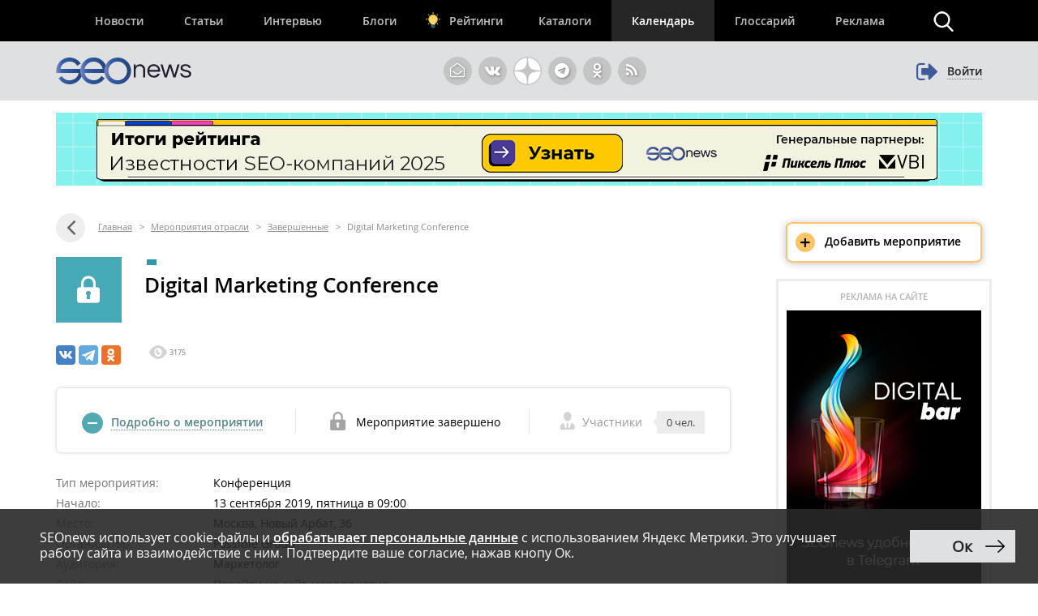

--- FILE ---
content_type: text/html; charset=utf-8
request_url: https://www.google.com/recaptcha/api2/anchor?ar=1&k=6LefpqggAAAAAFhlRSremqZObPaX9g_Nc59X4V80&co=aHR0cHM6Ly93d3cuc2VvbmV3cy5ydTo0NDM.&hl=en&v=N67nZn4AqZkNcbeMu4prBgzg&size=invisible&anchor-ms=20000&execute-ms=30000&cb=272askdtwteh
body_size: 49723
content:
<!DOCTYPE HTML><html dir="ltr" lang="en"><head><meta http-equiv="Content-Type" content="text/html; charset=UTF-8">
<meta http-equiv="X-UA-Compatible" content="IE=edge">
<title>reCAPTCHA</title>
<style type="text/css">
/* cyrillic-ext */
@font-face {
  font-family: 'Roboto';
  font-style: normal;
  font-weight: 400;
  font-stretch: 100%;
  src: url(//fonts.gstatic.com/s/roboto/v48/KFO7CnqEu92Fr1ME7kSn66aGLdTylUAMa3GUBHMdazTgWw.woff2) format('woff2');
  unicode-range: U+0460-052F, U+1C80-1C8A, U+20B4, U+2DE0-2DFF, U+A640-A69F, U+FE2E-FE2F;
}
/* cyrillic */
@font-face {
  font-family: 'Roboto';
  font-style: normal;
  font-weight: 400;
  font-stretch: 100%;
  src: url(//fonts.gstatic.com/s/roboto/v48/KFO7CnqEu92Fr1ME7kSn66aGLdTylUAMa3iUBHMdazTgWw.woff2) format('woff2');
  unicode-range: U+0301, U+0400-045F, U+0490-0491, U+04B0-04B1, U+2116;
}
/* greek-ext */
@font-face {
  font-family: 'Roboto';
  font-style: normal;
  font-weight: 400;
  font-stretch: 100%;
  src: url(//fonts.gstatic.com/s/roboto/v48/KFO7CnqEu92Fr1ME7kSn66aGLdTylUAMa3CUBHMdazTgWw.woff2) format('woff2');
  unicode-range: U+1F00-1FFF;
}
/* greek */
@font-face {
  font-family: 'Roboto';
  font-style: normal;
  font-weight: 400;
  font-stretch: 100%;
  src: url(//fonts.gstatic.com/s/roboto/v48/KFO7CnqEu92Fr1ME7kSn66aGLdTylUAMa3-UBHMdazTgWw.woff2) format('woff2');
  unicode-range: U+0370-0377, U+037A-037F, U+0384-038A, U+038C, U+038E-03A1, U+03A3-03FF;
}
/* math */
@font-face {
  font-family: 'Roboto';
  font-style: normal;
  font-weight: 400;
  font-stretch: 100%;
  src: url(//fonts.gstatic.com/s/roboto/v48/KFO7CnqEu92Fr1ME7kSn66aGLdTylUAMawCUBHMdazTgWw.woff2) format('woff2');
  unicode-range: U+0302-0303, U+0305, U+0307-0308, U+0310, U+0312, U+0315, U+031A, U+0326-0327, U+032C, U+032F-0330, U+0332-0333, U+0338, U+033A, U+0346, U+034D, U+0391-03A1, U+03A3-03A9, U+03B1-03C9, U+03D1, U+03D5-03D6, U+03F0-03F1, U+03F4-03F5, U+2016-2017, U+2034-2038, U+203C, U+2040, U+2043, U+2047, U+2050, U+2057, U+205F, U+2070-2071, U+2074-208E, U+2090-209C, U+20D0-20DC, U+20E1, U+20E5-20EF, U+2100-2112, U+2114-2115, U+2117-2121, U+2123-214F, U+2190, U+2192, U+2194-21AE, U+21B0-21E5, U+21F1-21F2, U+21F4-2211, U+2213-2214, U+2216-22FF, U+2308-230B, U+2310, U+2319, U+231C-2321, U+2336-237A, U+237C, U+2395, U+239B-23B7, U+23D0, U+23DC-23E1, U+2474-2475, U+25AF, U+25B3, U+25B7, U+25BD, U+25C1, U+25CA, U+25CC, U+25FB, U+266D-266F, U+27C0-27FF, U+2900-2AFF, U+2B0E-2B11, U+2B30-2B4C, U+2BFE, U+3030, U+FF5B, U+FF5D, U+1D400-1D7FF, U+1EE00-1EEFF;
}
/* symbols */
@font-face {
  font-family: 'Roboto';
  font-style: normal;
  font-weight: 400;
  font-stretch: 100%;
  src: url(//fonts.gstatic.com/s/roboto/v48/KFO7CnqEu92Fr1ME7kSn66aGLdTylUAMaxKUBHMdazTgWw.woff2) format('woff2');
  unicode-range: U+0001-000C, U+000E-001F, U+007F-009F, U+20DD-20E0, U+20E2-20E4, U+2150-218F, U+2190, U+2192, U+2194-2199, U+21AF, U+21E6-21F0, U+21F3, U+2218-2219, U+2299, U+22C4-22C6, U+2300-243F, U+2440-244A, U+2460-24FF, U+25A0-27BF, U+2800-28FF, U+2921-2922, U+2981, U+29BF, U+29EB, U+2B00-2BFF, U+4DC0-4DFF, U+FFF9-FFFB, U+10140-1018E, U+10190-1019C, U+101A0, U+101D0-101FD, U+102E0-102FB, U+10E60-10E7E, U+1D2C0-1D2D3, U+1D2E0-1D37F, U+1F000-1F0FF, U+1F100-1F1AD, U+1F1E6-1F1FF, U+1F30D-1F30F, U+1F315, U+1F31C, U+1F31E, U+1F320-1F32C, U+1F336, U+1F378, U+1F37D, U+1F382, U+1F393-1F39F, U+1F3A7-1F3A8, U+1F3AC-1F3AF, U+1F3C2, U+1F3C4-1F3C6, U+1F3CA-1F3CE, U+1F3D4-1F3E0, U+1F3ED, U+1F3F1-1F3F3, U+1F3F5-1F3F7, U+1F408, U+1F415, U+1F41F, U+1F426, U+1F43F, U+1F441-1F442, U+1F444, U+1F446-1F449, U+1F44C-1F44E, U+1F453, U+1F46A, U+1F47D, U+1F4A3, U+1F4B0, U+1F4B3, U+1F4B9, U+1F4BB, U+1F4BF, U+1F4C8-1F4CB, U+1F4D6, U+1F4DA, U+1F4DF, U+1F4E3-1F4E6, U+1F4EA-1F4ED, U+1F4F7, U+1F4F9-1F4FB, U+1F4FD-1F4FE, U+1F503, U+1F507-1F50B, U+1F50D, U+1F512-1F513, U+1F53E-1F54A, U+1F54F-1F5FA, U+1F610, U+1F650-1F67F, U+1F687, U+1F68D, U+1F691, U+1F694, U+1F698, U+1F6AD, U+1F6B2, U+1F6B9-1F6BA, U+1F6BC, U+1F6C6-1F6CF, U+1F6D3-1F6D7, U+1F6E0-1F6EA, U+1F6F0-1F6F3, U+1F6F7-1F6FC, U+1F700-1F7FF, U+1F800-1F80B, U+1F810-1F847, U+1F850-1F859, U+1F860-1F887, U+1F890-1F8AD, U+1F8B0-1F8BB, U+1F8C0-1F8C1, U+1F900-1F90B, U+1F93B, U+1F946, U+1F984, U+1F996, U+1F9E9, U+1FA00-1FA6F, U+1FA70-1FA7C, U+1FA80-1FA89, U+1FA8F-1FAC6, U+1FACE-1FADC, U+1FADF-1FAE9, U+1FAF0-1FAF8, U+1FB00-1FBFF;
}
/* vietnamese */
@font-face {
  font-family: 'Roboto';
  font-style: normal;
  font-weight: 400;
  font-stretch: 100%;
  src: url(//fonts.gstatic.com/s/roboto/v48/KFO7CnqEu92Fr1ME7kSn66aGLdTylUAMa3OUBHMdazTgWw.woff2) format('woff2');
  unicode-range: U+0102-0103, U+0110-0111, U+0128-0129, U+0168-0169, U+01A0-01A1, U+01AF-01B0, U+0300-0301, U+0303-0304, U+0308-0309, U+0323, U+0329, U+1EA0-1EF9, U+20AB;
}
/* latin-ext */
@font-face {
  font-family: 'Roboto';
  font-style: normal;
  font-weight: 400;
  font-stretch: 100%;
  src: url(//fonts.gstatic.com/s/roboto/v48/KFO7CnqEu92Fr1ME7kSn66aGLdTylUAMa3KUBHMdazTgWw.woff2) format('woff2');
  unicode-range: U+0100-02BA, U+02BD-02C5, U+02C7-02CC, U+02CE-02D7, U+02DD-02FF, U+0304, U+0308, U+0329, U+1D00-1DBF, U+1E00-1E9F, U+1EF2-1EFF, U+2020, U+20A0-20AB, U+20AD-20C0, U+2113, U+2C60-2C7F, U+A720-A7FF;
}
/* latin */
@font-face {
  font-family: 'Roboto';
  font-style: normal;
  font-weight: 400;
  font-stretch: 100%;
  src: url(//fonts.gstatic.com/s/roboto/v48/KFO7CnqEu92Fr1ME7kSn66aGLdTylUAMa3yUBHMdazQ.woff2) format('woff2');
  unicode-range: U+0000-00FF, U+0131, U+0152-0153, U+02BB-02BC, U+02C6, U+02DA, U+02DC, U+0304, U+0308, U+0329, U+2000-206F, U+20AC, U+2122, U+2191, U+2193, U+2212, U+2215, U+FEFF, U+FFFD;
}
/* cyrillic-ext */
@font-face {
  font-family: 'Roboto';
  font-style: normal;
  font-weight: 500;
  font-stretch: 100%;
  src: url(//fonts.gstatic.com/s/roboto/v48/KFO7CnqEu92Fr1ME7kSn66aGLdTylUAMa3GUBHMdazTgWw.woff2) format('woff2');
  unicode-range: U+0460-052F, U+1C80-1C8A, U+20B4, U+2DE0-2DFF, U+A640-A69F, U+FE2E-FE2F;
}
/* cyrillic */
@font-face {
  font-family: 'Roboto';
  font-style: normal;
  font-weight: 500;
  font-stretch: 100%;
  src: url(//fonts.gstatic.com/s/roboto/v48/KFO7CnqEu92Fr1ME7kSn66aGLdTylUAMa3iUBHMdazTgWw.woff2) format('woff2');
  unicode-range: U+0301, U+0400-045F, U+0490-0491, U+04B0-04B1, U+2116;
}
/* greek-ext */
@font-face {
  font-family: 'Roboto';
  font-style: normal;
  font-weight: 500;
  font-stretch: 100%;
  src: url(//fonts.gstatic.com/s/roboto/v48/KFO7CnqEu92Fr1ME7kSn66aGLdTylUAMa3CUBHMdazTgWw.woff2) format('woff2');
  unicode-range: U+1F00-1FFF;
}
/* greek */
@font-face {
  font-family: 'Roboto';
  font-style: normal;
  font-weight: 500;
  font-stretch: 100%;
  src: url(//fonts.gstatic.com/s/roboto/v48/KFO7CnqEu92Fr1ME7kSn66aGLdTylUAMa3-UBHMdazTgWw.woff2) format('woff2');
  unicode-range: U+0370-0377, U+037A-037F, U+0384-038A, U+038C, U+038E-03A1, U+03A3-03FF;
}
/* math */
@font-face {
  font-family: 'Roboto';
  font-style: normal;
  font-weight: 500;
  font-stretch: 100%;
  src: url(//fonts.gstatic.com/s/roboto/v48/KFO7CnqEu92Fr1ME7kSn66aGLdTylUAMawCUBHMdazTgWw.woff2) format('woff2');
  unicode-range: U+0302-0303, U+0305, U+0307-0308, U+0310, U+0312, U+0315, U+031A, U+0326-0327, U+032C, U+032F-0330, U+0332-0333, U+0338, U+033A, U+0346, U+034D, U+0391-03A1, U+03A3-03A9, U+03B1-03C9, U+03D1, U+03D5-03D6, U+03F0-03F1, U+03F4-03F5, U+2016-2017, U+2034-2038, U+203C, U+2040, U+2043, U+2047, U+2050, U+2057, U+205F, U+2070-2071, U+2074-208E, U+2090-209C, U+20D0-20DC, U+20E1, U+20E5-20EF, U+2100-2112, U+2114-2115, U+2117-2121, U+2123-214F, U+2190, U+2192, U+2194-21AE, U+21B0-21E5, U+21F1-21F2, U+21F4-2211, U+2213-2214, U+2216-22FF, U+2308-230B, U+2310, U+2319, U+231C-2321, U+2336-237A, U+237C, U+2395, U+239B-23B7, U+23D0, U+23DC-23E1, U+2474-2475, U+25AF, U+25B3, U+25B7, U+25BD, U+25C1, U+25CA, U+25CC, U+25FB, U+266D-266F, U+27C0-27FF, U+2900-2AFF, U+2B0E-2B11, U+2B30-2B4C, U+2BFE, U+3030, U+FF5B, U+FF5D, U+1D400-1D7FF, U+1EE00-1EEFF;
}
/* symbols */
@font-face {
  font-family: 'Roboto';
  font-style: normal;
  font-weight: 500;
  font-stretch: 100%;
  src: url(//fonts.gstatic.com/s/roboto/v48/KFO7CnqEu92Fr1ME7kSn66aGLdTylUAMaxKUBHMdazTgWw.woff2) format('woff2');
  unicode-range: U+0001-000C, U+000E-001F, U+007F-009F, U+20DD-20E0, U+20E2-20E4, U+2150-218F, U+2190, U+2192, U+2194-2199, U+21AF, U+21E6-21F0, U+21F3, U+2218-2219, U+2299, U+22C4-22C6, U+2300-243F, U+2440-244A, U+2460-24FF, U+25A0-27BF, U+2800-28FF, U+2921-2922, U+2981, U+29BF, U+29EB, U+2B00-2BFF, U+4DC0-4DFF, U+FFF9-FFFB, U+10140-1018E, U+10190-1019C, U+101A0, U+101D0-101FD, U+102E0-102FB, U+10E60-10E7E, U+1D2C0-1D2D3, U+1D2E0-1D37F, U+1F000-1F0FF, U+1F100-1F1AD, U+1F1E6-1F1FF, U+1F30D-1F30F, U+1F315, U+1F31C, U+1F31E, U+1F320-1F32C, U+1F336, U+1F378, U+1F37D, U+1F382, U+1F393-1F39F, U+1F3A7-1F3A8, U+1F3AC-1F3AF, U+1F3C2, U+1F3C4-1F3C6, U+1F3CA-1F3CE, U+1F3D4-1F3E0, U+1F3ED, U+1F3F1-1F3F3, U+1F3F5-1F3F7, U+1F408, U+1F415, U+1F41F, U+1F426, U+1F43F, U+1F441-1F442, U+1F444, U+1F446-1F449, U+1F44C-1F44E, U+1F453, U+1F46A, U+1F47D, U+1F4A3, U+1F4B0, U+1F4B3, U+1F4B9, U+1F4BB, U+1F4BF, U+1F4C8-1F4CB, U+1F4D6, U+1F4DA, U+1F4DF, U+1F4E3-1F4E6, U+1F4EA-1F4ED, U+1F4F7, U+1F4F9-1F4FB, U+1F4FD-1F4FE, U+1F503, U+1F507-1F50B, U+1F50D, U+1F512-1F513, U+1F53E-1F54A, U+1F54F-1F5FA, U+1F610, U+1F650-1F67F, U+1F687, U+1F68D, U+1F691, U+1F694, U+1F698, U+1F6AD, U+1F6B2, U+1F6B9-1F6BA, U+1F6BC, U+1F6C6-1F6CF, U+1F6D3-1F6D7, U+1F6E0-1F6EA, U+1F6F0-1F6F3, U+1F6F7-1F6FC, U+1F700-1F7FF, U+1F800-1F80B, U+1F810-1F847, U+1F850-1F859, U+1F860-1F887, U+1F890-1F8AD, U+1F8B0-1F8BB, U+1F8C0-1F8C1, U+1F900-1F90B, U+1F93B, U+1F946, U+1F984, U+1F996, U+1F9E9, U+1FA00-1FA6F, U+1FA70-1FA7C, U+1FA80-1FA89, U+1FA8F-1FAC6, U+1FACE-1FADC, U+1FADF-1FAE9, U+1FAF0-1FAF8, U+1FB00-1FBFF;
}
/* vietnamese */
@font-face {
  font-family: 'Roboto';
  font-style: normal;
  font-weight: 500;
  font-stretch: 100%;
  src: url(//fonts.gstatic.com/s/roboto/v48/KFO7CnqEu92Fr1ME7kSn66aGLdTylUAMa3OUBHMdazTgWw.woff2) format('woff2');
  unicode-range: U+0102-0103, U+0110-0111, U+0128-0129, U+0168-0169, U+01A0-01A1, U+01AF-01B0, U+0300-0301, U+0303-0304, U+0308-0309, U+0323, U+0329, U+1EA0-1EF9, U+20AB;
}
/* latin-ext */
@font-face {
  font-family: 'Roboto';
  font-style: normal;
  font-weight: 500;
  font-stretch: 100%;
  src: url(//fonts.gstatic.com/s/roboto/v48/KFO7CnqEu92Fr1ME7kSn66aGLdTylUAMa3KUBHMdazTgWw.woff2) format('woff2');
  unicode-range: U+0100-02BA, U+02BD-02C5, U+02C7-02CC, U+02CE-02D7, U+02DD-02FF, U+0304, U+0308, U+0329, U+1D00-1DBF, U+1E00-1E9F, U+1EF2-1EFF, U+2020, U+20A0-20AB, U+20AD-20C0, U+2113, U+2C60-2C7F, U+A720-A7FF;
}
/* latin */
@font-face {
  font-family: 'Roboto';
  font-style: normal;
  font-weight: 500;
  font-stretch: 100%;
  src: url(//fonts.gstatic.com/s/roboto/v48/KFO7CnqEu92Fr1ME7kSn66aGLdTylUAMa3yUBHMdazQ.woff2) format('woff2');
  unicode-range: U+0000-00FF, U+0131, U+0152-0153, U+02BB-02BC, U+02C6, U+02DA, U+02DC, U+0304, U+0308, U+0329, U+2000-206F, U+20AC, U+2122, U+2191, U+2193, U+2212, U+2215, U+FEFF, U+FFFD;
}
/* cyrillic-ext */
@font-face {
  font-family: 'Roboto';
  font-style: normal;
  font-weight: 900;
  font-stretch: 100%;
  src: url(//fonts.gstatic.com/s/roboto/v48/KFO7CnqEu92Fr1ME7kSn66aGLdTylUAMa3GUBHMdazTgWw.woff2) format('woff2');
  unicode-range: U+0460-052F, U+1C80-1C8A, U+20B4, U+2DE0-2DFF, U+A640-A69F, U+FE2E-FE2F;
}
/* cyrillic */
@font-face {
  font-family: 'Roboto';
  font-style: normal;
  font-weight: 900;
  font-stretch: 100%;
  src: url(//fonts.gstatic.com/s/roboto/v48/KFO7CnqEu92Fr1ME7kSn66aGLdTylUAMa3iUBHMdazTgWw.woff2) format('woff2');
  unicode-range: U+0301, U+0400-045F, U+0490-0491, U+04B0-04B1, U+2116;
}
/* greek-ext */
@font-face {
  font-family: 'Roboto';
  font-style: normal;
  font-weight: 900;
  font-stretch: 100%;
  src: url(//fonts.gstatic.com/s/roboto/v48/KFO7CnqEu92Fr1ME7kSn66aGLdTylUAMa3CUBHMdazTgWw.woff2) format('woff2');
  unicode-range: U+1F00-1FFF;
}
/* greek */
@font-face {
  font-family: 'Roboto';
  font-style: normal;
  font-weight: 900;
  font-stretch: 100%;
  src: url(//fonts.gstatic.com/s/roboto/v48/KFO7CnqEu92Fr1ME7kSn66aGLdTylUAMa3-UBHMdazTgWw.woff2) format('woff2');
  unicode-range: U+0370-0377, U+037A-037F, U+0384-038A, U+038C, U+038E-03A1, U+03A3-03FF;
}
/* math */
@font-face {
  font-family: 'Roboto';
  font-style: normal;
  font-weight: 900;
  font-stretch: 100%;
  src: url(//fonts.gstatic.com/s/roboto/v48/KFO7CnqEu92Fr1ME7kSn66aGLdTylUAMawCUBHMdazTgWw.woff2) format('woff2');
  unicode-range: U+0302-0303, U+0305, U+0307-0308, U+0310, U+0312, U+0315, U+031A, U+0326-0327, U+032C, U+032F-0330, U+0332-0333, U+0338, U+033A, U+0346, U+034D, U+0391-03A1, U+03A3-03A9, U+03B1-03C9, U+03D1, U+03D5-03D6, U+03F0-03F1, U+03F4-03F5, U+2016-2017, U+2034-2038, U+203C, U+2040, U+2043, U+2047, U+2050, U+2057, U+205F, U+2070-2071, U+2074-208E, U+2090-209C, U+20D0-20DC, U+20E1, U+20E5-20EF, U+2100-2112, U+2114-2115, U+2117-2121, U+2123-214F, U+2190, U+2192, U+2194-21AE, U+21B0-21E5, U+21F1-21F2, U+21F4-2211, U+2213-2214, U+2216-22FF, U+2308-230B, U+2310, U+2319, U+231C-2321, U+2336-237A, U+237C, U+2395, U+239B-23B7, U+23D0, U+23DC-23E1, U+2474-2475, U+25AF, U+25B3, U+25B7, U+25BD, U+25C1, U+25CA, U+25CC, U+25FB, U+266D-266F, U+27C0-27FF, U+2900-2AFF, U+2B0E-2B11, U+2B30-2B4C, U+2BFE, U+3030, U+FF5B, U+FF5D, U+1D400-1D7FF, U+1EE00-1EEFF;
}
/* symbols */
@font-face {
  font-family: 'Roboto';
  font-style: normal;
  font-weight: 900;
  font-stretch: 100%;
  src: url(//fonts.gstatic.com/s/roboto/v48/KFO7CnqEu92Fr1ME7kSn66aGLdTylUAMaxKUBHMdazTgWw.woff2) format('woff2');
  unicode-range: U+0001-000C, U+000E-001F, U+007F-009F, U+20DD-20E0, U+20E2-20E4, U+2150-218F, U+2190, U+2192, U+2194-2199, U+21AF, U+21E6-21F0, U+21F3, U+2218-2219, U+2299, U+22C4-22C6, U+2300-243F, U+2440-244A, U+2460-24FF, U+25A0-27BF, U+2800-28FF, U+2921-2922, U+2981, U+29BF, U+29EB, U+2B00-2BFF, U+4DC0-4DFF, U+FFF9-FFFB, U+10140-1018E, U+10190-1019C, U+101A0, U+101D0-101FD, U+102E0-102FB, U+10E60-10E7E, U+1D2C0-1D2D3, U+1D2E0-1D37F, U+1F000-1F0FF, U+1F100-1F1AD, U+1F1E6-1F1FF, U+1F30D-1F30F, U+1F315, U+1F31C, U+1F31E, U+1F320-1F32C, U+1F336, U+1F378, U+1F37D, U+1F382, U+1F393-1F39F, U+1F3A7-1F3A8, U+1F3AC-1F3AF, U+1F3C2, U+1F3C4-1F3C6, U+1F3CA-1F3CE, U+1F3D4-1F3E0, U+1F3ED, U+1F3F1-1F3F3, U+1F3F5-1F3F7, U+1F408, U+1F415, U+1F41F, U+1F426, U+1F43F, U+1F441-1F442, U+1F444, U+1F446-1F449, U+1F44C-1F44E, U+1F453, U+1F46A, U+1F47D, U+1F4A3, U+1F4B0, U+1F4B3, U+1F4B9, U+1F4BB, U+1F4BF, U+1F4C8-1F4CB, U+1F4D6, U+1F4DA, U+1F4DF, U+1F4E3-1F4E6, U+1F4EA-1F4ED, U+1F4F7, U+1F4F9-1F4FB, U+1F4FD-1F4FE, U+1F503, U+1F507-1F50B, U+1F50D, U+1F512-1F513, U+1F53E-1F54A, U+1F54F-1F5FA, U+1F610, U+1F650-1F67F, U+1F687, U+1F68D, U+1F691, U+1F694, U+1F698, U+1F6AD, U+1F6B2, U+1F6B9-1F6BA, U+1F6BC, U+1F6C6-1F6CF, U+1F6D3-1F6D7, U+1F6E0-1F6EA, U+1F6F0-1F6F3, U+1F6F7-1F6FC, U+1F700-1F7FF, U+1F800-1F80B, U+1F810-1F847, U+1F850-1F859, U+1F860-1F887, U+1F890-1F8AD, U+1F8B0-1F8BB, U+1F8C0-1F8C1, U+1F900-1F90B, U+1F93B, U+1F946, U+1F984, U+1F996, U+1F9E9, U+1FA00-1FA6F, U+1FA70-1FA7C, U+1FA80-1FA89, U+1FA8F-1FAC6, U+1FACE-1FADC, U+1FADF-1FAE9, U+1FAF0-1FAF8, U+1FB00-1FBFF;
}
/* vietnamese */
@font-face {
  font-family: 'Roboto';
  font-style: normal;
  font-weight: 900;
  font-stretch: 100%;
  src: url(//fonts.gstatic.com/s/roboto/v48/KFO7CnqEu92Fr1ME7kSn66aGLdTylUAMa3OUBHMdazTgWw.woff2) format('woff2');
  unicode-range: U+0102-0103, U+0110-0111, U+0128-0129, U+0168-0169, U+01A0-01A1, U+01AF-01B0, U+0300-0301, U+0303-0304, U+0308-0309, U+0323, U+0329, U+1EA0-1EF9, U+20AB;
}
/* latin-ext */
@font-face {
  font-family: 'Roboto';
  font-style: normal;
  font-weight: 900;
  font-stretch: 100%;
  src: url(//fonts.gstatic.com/s/roboto/v48/KFO7CnqEu92Fr1ME7kSn66aGLdTylUAMa3KUBHMdazTgWw.woff2) format('woff2');
  unicode-range: U+0100-02BA, U+02BD-02C5, U+02C7-02CC, U+02CE-02D7, U+02DD-02FF, U+0304, U+0308, U+0329, U+1D00-1DBF, U+1E00-1E9F, U+1EF2-1EFF, U+2020, U+20A0-20AB, U+20AD-20C0, U+2113, U+2C60-2C7F, U+A720-A7FF;
}
/* latin */
@font-face {
  font-family: 'Roboto';
  font-style: normal;
  font-weight: 900;
  font-stretch: 100%;
  src: url(//fonts.gstatic.com/s/roboto/v48/KFO7CnqEu92Fr1ME7kSn66aGLdTylUAMa3yUBHMdazQ.woff2) format('woff2');
  unicode-range: U+0000-00FF, U+0131, U+0152-0153, U+02BB-02BC, U+02C6, U+02DA, U+02DC, U+0304, U+0308, U+0329, U+2000-206F, U+20AC, U+2122, U+2191, U+2193, U+2212, U+2215, U+FEFF, U+FFFD;
}

</style>
<link rel="stylesheet" type="text/css" href="https://www.gstatic.com/recaptcha/releases/N67nZn4AqZkNcbeMu4prBgzg/styles__ltr.css">
<script nonce="m4LYuaIpX126CUys92ta8Q" type="text/javascript">window['__recaptcha_api'] = 'https://www.google.com/recaptcha/api2/';</script>
<script type="text/javascript" src="https://www.gstatic.com/recaptcha/releases/N67nZn4AqZkNcbeMu4prBgzg/recaptcha__en.js" nonce="m4LYuaIpX126CUys92ta8Q">
      
    </script></head>
<body><div id="rc-anchor-alert" class="rc-anchor-alert"></div>
<input type="hidden" id="recaptcha-token" value="[base64]">
<script type="text/javascript" nonce="m4LYuaIpX126CUys92ta8Q">
      recaptcha.anchor.Main.init("[\x22ainput\x22,[\x22bgdata\x22,\x22\x22,\[base64]/[base64]/MjU1Ong/[base64]/[base64]/[base64]/[base64]/[base64]/[base64]/[base64]/[base64]/[base64]/[base64]/[base64]/[base64]/[base64]/[base64]/[base64]\\u003d\x22,\[base64]\\u003d\x22,\x22wo9aw7kmAXAow4AAUzPCusOhAR1fwp3DlDLDssKjwrXCuMK/woPDhcK+EcK/ccKJwrkdKAdLDgjCj8KZdsOFX8KnIMKEwq/[base64]/a8OZaMOkT3/CqFjDrkXCncKldsOMwqhSasKqw6cgXcO/[base64]/[base64]/[base64]/[base64]/CmizCl8KMN1N7CzZtw5vCsTXCpMKIwpJOw5zCssKjwrXCkcKnw4g2FxgSwrkkwp9LISoEW8KcLUnCt0tNS8KDwpAhw5xjwrPCkT7CnMKXEnrDt8KswpBow78aWsKpwpbCkWd8UcKkwppzWk/CgjBaw6rDlRvDqsKhKcKHEMK0QcOMwqwnwoTCgsK0EMOmwrnChMO/fEMbwrMKwprDo8O+ZcO5wpVXw4PDgcKBwpo4Y3PCucKiQsOYS8Oda2V4w5VTcWxmw7DCg8O6wpBRcMKQNMOKBsKAwpbDgl/CihJzw6DDhMKtw5fDlyDCq1Evw6AEYkLCigN6dsOzwolYw5/CncKKSAI3LsOxIcO0wrzDpcK4w6fCgcOUBw7CjsOAeMKjw4LDiD7CnsO0OURcwqsDwrHDiMO/w7koXcO2UGHDvMKNw7zDuHDDqsO0W8O3w793GRMwESx2KRR4wrjDk8KQTFVow4zDsj4fwoJPSMKow7bCn8KBw4jCkFUSenkIdTdaK2pRw6vDuSEOHMKAw74Uw6nDoE0jT8O6JcOIbcKXwp/Dk8OpXWQHWAfDvzowcsOXWGbCpXpEwobDucOjF8K+wrnDvHjCmsKBwqlPw7JYS8KWw5/[base64]/DhAcnwrNtwqEZLXgrOsK9E8O3EcO2cMOqQMOYwonCtHXCgcKMwpg+dsOeFMK7wpAHKsK9ecOawpjDnyY8wpo1ZD/[base64]/CqsKYC8K0wrLDucOww6/CgSIMO8KswpzDty5oFsO8w6ZxIV/CjwBXREsYw6bDvsONwqXDp0DDjxVLA8KifllHwoTCsko4wrTDgADDs2lUwo7Dsx0bG2fCp0pyw77DuUbDi8O7wp4qDMOJwogAFXjDviTDjWlhAcKKw5QIZcO/JRY2MG1IMifDkU5YNMKrC8OZwoVQCmkEw64ZwpTCniR/[base64]/[base64]/ckgrJsKJYR0zI3vCqRttaU5wTlN5QGhZFAfDmEE4fcKLwr0Jw4jCpMKsFsK4w4I1w55QSX/CqMOnwpFkMS/DpW1ywqXDgcOcBcOwwpsoKMKVwpTCo8Onw7nDsWTCgcKZw4ZUaDTDjMKPWsKFBMK/ehhJIwZLAyzCvMKUw6rCuQnCtMKtwqQwYMOiwpUZJMK1UMOmHMOSfVnDmRXCscOvLlDCmcKeAkBkccKuDz59Z8OOPhrDpsK3w6kQw77CiMK1wrAhwrM4wq/Dp3jDgznDtsKFIcKJLhDCl8KyAkvCqcKREcOiw68Zw5c9c3I5w6gsJSjCn8K5w5jDjXNHwoR0R8K+HsKNF8KwwpMpCGo3w5PDi8KXD8KQw5HCtMO9eUJDQ8Kzw7nDsMKewq/Cp8KgN2TChsORw63Cj3vDojXDpi8bTQnDhcOWwoIlBMK4w7EDCMKQT8KIw6NkEynCqlnCjR7DoznDjMOhFVTDlCJ/wqzDpSzCu8KKJVpgwovCj8Khw4N6w7ZYFSltXB8sNsKzw5gYw6wUw5/DlRRAw6Esw55hw5gzwo7CjcKxEsKdHEtaQsKLwpdXLMOmw7bDnMKfwoBnd8OGw68sc35ITMK4WUjCkMKywrR3w7kHw4XDhcOYXcKGMQLCusO7wrIoacOkBisGRMK5HVAFFnYcbsKZWw/ClRjCoBQrFF7CsEpuwrF6wqsjw7/CmcKQwoXCocKPS8KcO0/DtFbDvAIIAsKXSsKDbwULw4rDjytdOcK0w7t7w7YGwqNZwpRSwqfCmsOyKsKODsOZb2ExwpJKw78uw5LDs3wFI1XDuwJ/JBQcw6RKbko1w5J/Xl3CrsKiFCIYJFB0w5LCqBxEVsK5w7YEw7TCj8O0NS5Jw4jDmhdjw7w2NH/[base64]/CjkPDkTA0CsKVdjkEw7tVJDZxJsOXwq3CkcKiWcKWw5bDpFY0wq4+w6bCpk/DscOewphPw5TDrTDCnEXDjxhvJ8OoLQDDjQjDs2jDrMORw6oqw7PCrMOXNSPDjgJDw7geTsKVCFPCuzIoGDDDlcKyf1Vfwr5Lw4Z9wqctwpRrRsKgM8OCw5oEwpElEMK0S8Oawqglw7jDuldUwoVTwonDqcKXw7/Ck05Iw43CpcOGHsKSw7rCgsKNw6k4FBozA8OdYcOhMlFXwosWBcKwwq/[base64]/Dh25PwovDvUMJwpUbw53DlWvDhwhrWG/CjGADworDvkzDg8O0TUbDmGx4wpZ9CkTCnMKVw41dw4LChwMuA1oywrgrXcO9HXrCksOKw4MvMsK8G8K6w5sswp96wooRw6DCpsKTcDjDvAbCmMOhdcODw64Qw6/Ci8OIw7nDki7CtQDDnCEeZ8K8wrgZwpgIw5dMecKeasKiw47CksO3Ax7DilnDlcOfwr3CoGTCqcKSwrp3wpNBwq8Hwo1jWcO/fyTCkMOZThJPbsK4w7YERGMiw7kCwofDg0tJWcO9wqIjw5lYEcOhVsKQw5fDusKUZVjDonrCt2bDt8OeF8KRwpkYMCTClTjCosOzwrrCgsKVw7rCniDCrsOAwqnCncOXwrTCm8OjGcKFXBUgKh/ClMOFwoHDlSdOVjxhG8OeDSIgwr3DszrDnMO6wqjDqMOnw5TDjDbDpS0Iw7PCoDLDqX9+w6HCtMOAJMKfw4DDicK1wpwQwrAvw4jCnXZ9w6tyw5gMS8OQwr7Dg8OaGsKIwoPCtQnCt8KJwpXCpsKRKX/DqcONw5cqw6FIw6l4w4Y2w5bDlHzCv8Kqw4PDrcKjw63Cm8Ohw7ZowoHDpCLDllY6w4vDqjPCoMO4Hw1jRBHDsHHCj14oWlttw5/DhcKmwoPDqcKdBcKcCgAywoVJw4R1wqnDgMOZw7oOJ8KmawgiH8ONw7Jsw6sbfCNUw4sCSsO/[base64]/w5TCjmvCgBTCqcOaw6rCscOJYxvDkQLCgSF+woMfw5plFjciwrLDi8K1KDVYf8Omw6ZTMWJiwrR4Hi3Cl0sKBsO3wqkHwoN3H8OeXcK1SD0zw5XCnAByUQgjA8O/w6cBU8Knw5jCpFcowpHCk8O9w71dw5F9wr/Dm8KlwobCqsKYS1zDs8Kzw5ZMwpN5w7VMw7AoPMK1d8OiwpEywpBNZRrChFDCmsKZZMOGNR8Iwr48cMKhcVzClAgLG8K6DcK6CMOSW8OLw6rDjMOpw5HDlsK6LMObXMOKw63ClQdhwpDDp23DocK2TUzCoVMFK8O1BMOGwo/ChR0MfcOxGsOVwodtbsOVfiUGVQzCliYiwrjDv8Oxw4E/wp09EAd6AhnDhUjDmsKhwrg9HG4Awr7CugjCsntIZ1YnUcOfw455ERkpDcOAwrnCn8KEe8KjwqJJBmpaUsK3w5l2AMK/wqvCk8OhJMOsPw5fwqjDkyrDscOkIT7Co8OEVzMWw6XDkEzDpEbDtHU2wpNywoY5w69jwprChQ/CuCHDqSBcw50cw7cVw4PDosKvwrTDmcOQJ0/Dv8OeaDcNw4BOwoEhwqpvw6sXGnZBw6nDrsO5w6HCnsKPwpc+f0Bcw5NuIn/[base64]/[base64]/CtVPDpFwhwqDCs2fDmhrCgl9ew4sRPnRewrTDj2/Co8Oow4fCsyTDj8KOJMOpB8Kcw68mYCUvw6hqwqgSRxXDnF3DnVHDthvCoy3DpMKXGcOEw4kCw4rDk0rCj8Oiw654wovDo8KPPWBNU8O3F8KnwrE7woIpwoQQOUPDrDXDtsOEAwnCg8OnPkAMw7U1YMKww68ww4s/SkgKw6zDmxDDox/DjcOYAMO9W3nDngFjWcKYw6jDvcOFwpfCqzdFDwbDrE7Ck8Ohw5/Dk3jCphrClMKYHSjCszHDm3rCihzDinDCv8KAwpojNcKac3bDrVNdA2DCnMKswpMswo4BW8KqwrdAwpTCkcOww6wJw6vDucKGw5XCqDnDoBYswpPDtS3Cr18hS14welstwqhJRMOUwrFPw6JBwoTDjVjDgUlmOnV+w4/ChMO5GyUfw5nDmcKDw77DuMOmG2nDqMKETErDvQTDvlrCqcOCwq7CnQVMwpwFWihQOsK5L2TDjEYuRGvDjMKaw5TDv8KURRTDqsKGw7ITL8K/w5LDm8O4wrrCocK/KsKhwp92w51JwovDisKowqXDvcKUwq3DksORwrjCn148Ih/CjMO2XcKjIkFuwrV/w7vCuMKxw4HCjRjCh8KGwqXDu1hXb28QKnTCkRDDg8O+w61Awos5J8KlwpLCscOyw64Ow51Fw6A0wqIjwqJMW8OcCsO4KMO+XMOBw4E9GsKVScO7wrzDpxTCvsOvB1vCqcOlw7lmwoJuWXpvUynDtkBDwpjChcKWekAPwobCni/[base64]/[base64]/CocKSw71wwphRK8OoHynCmAxUwrLCosO8wpjCgzPCgXFCbcKrXMKxO8OvR8KjB1PCpicAHxcQfCLDuhFHw4jCusO1WsKlw5YhasOKBsKbEcK7cml0BRQcNAnDjG8XwqBbw47DrHtEWsKDw5fDk8OPOsKqw7xoH2krbcOiw5XCuC/DoXTCqMOzY0Fhwo4Pwr5DLsK2aB7DkcORwrTCsTvCpFhYw4rDlmHDpSHCnSNjwprDncOGw74tw5kLbcKIFWjCn8OYGsK/wrHCuUoWwq/DgMOCKhkTB8OkOkJOV8ObSzbDgcOMwobCr3xOK0klw6rCj8OXw5NYwrLDmAvCrChvw5DCvwdVwoYsZxMQRHnCpsKKw5fClMKQw7IHEjfDthRewo8xA8KFMMKww43DgFcNKR7ChFPDrlw/w5wZw5zDnh5hLUVYNsKvw4sGw6hUwrUbw4DDg2PChjHCrcOJwqfDiAp8Y8KDwrbCjCQvYMK4w6XDvsOKwqjDnEfDpRBBEsK9VsKhN8KUwoTDisKsPhdTwoPCjMOgS1cuNcK6GwbCvyIiw5pBU3NmbMOzTnrDjV/[base64]/Du8OnOsKcwqPCqRXDlcKQWMOFwrXChcObw4LCosK8w6QQwr4bw5hlainChgDDtC0QXcKtccKZa8KDw7/Chx1uw6gORTHCgQUYw6gQFgLDq8KEwoPDlMKNwpLDmRRuw6fCv8KQWMOPw5JVw4cwMMKew7dwJ8KvwonDnUfCj8Kyw7nChgMWY8KKw5ZkBmvDrcOMBB/DncO1NkgvbiXDj3bCtUt2w6MOdsKEccOew7XCi8KKI0zDu8KDwq/DuMKmw79Ww4dGSsK3wpXCncKRw6TDgUzDvcKtJwVTbXTDn8O/wp5+HBw0wr/Dp0lUV8Kqw7E+X8KvZGfCmCvCr0zDhUswKxXDp8KswpR6JMOaNB7CuMKaOUVIwrbDmsK+wrPDpEfDpXNew6MYdsKhFMOuTB8+wo3CqR/DqMOGKEbDijIVwq3DncKgwo44AcOiagXCocK0WGXCo2d3ecO/B8KawqjDmcKmc8OeL8OKFmJ3wr3ClcKSwp7DtsKcAhvDrsOnw7dTJ8KNw4jDq8Ksw4EJJQvCi8OLKQ4jdBDDnMOEw7DDksK8WkA/[base64]/CvXUNfig9BiN/eQFGw5HCjsKcP8OAVDzCoVzDtMOXwr3DkBnDvcKXwqlPEz3DpFBzw4twCcOjw6kgwpZ4P2LDucOaEMOfwphRfxtFw4jCpMOrCAnCkMOUw57DmXDDhMKdBVc7wphkw6VBQ8OkwqxjSn/CnzpUw7kNZ8OVfnjCl2XCtivCrXpHRsKeCcKUe8KwNMKHYMKbw4NQFy5XZjTCucO2OzzCpcK+woTDjj3CnsO3w6pebyvDl0TCqnlFwokaWsKLfsO0wqV9QkwGb8OPwp5kPsKeTh/DnQnDkhtiJTI7eMKUwoR7QcKfwpBlwpBHw5TChlNbwoBwHDfCnsOzVsO6NBnDmTNkAG7Dn3bCnsO+c8O8P3woFWjDnMOhwpLCsgTCiWVowr3DoyDCkMOOwrbDtMOEHsO4w63DgMKfZhwfBMK1w6fDmU1Ew7TDuh7DqsKxMAHDjlBOZHI3w4DDqnDCj8K/wq7DmktZwrQNwo1fwpI6VGHDgBrDgsKSw5jDpsKuRcO7Z2ZkeDXDhcKUBwnDin02wq/DtF13w5AJOVtbXi53wpvCqsKWJyoowo/Dk25Pw4sdwrzCsMOBXQ7DscK3w5nCp3TDjxV3w6LCvsK4BMKswrnCk8Oow5B8w5hyOcOAT8KmHsOJwpnCtcK8w7jCg2bCqTfDlMOfFMK5w7zCisObS8Kmwog8WnjCt0/[base64]/AknDtAfCmMKcw7zDpmbCtMK7PsKxAFEyJMKLOcOuw6bDiXzCo8O4PcKzdxLChMKiw5LDosK9JCvCoMOcZsKNwpFKwoTDt8OjwqPDvMOATB/CkUDDicKmw604woHCscK0Gy0sCm9mwpXComRsAgLCollCwrvDocOjw7U0LcOxw5JCw5B/w4McbQzCscKxw7RWb8KSwoMAacKwwph7wr/CpCBWO8K/woHCosOVw5kcwpvDoxnDmnUKVBglWFvDoMK6w45ZRG4Zw7fDssKHw6LCv1XChMORXHEdwofDnCUNGsKwwq/[base64]/CrQIuw4kwwr40KMKQw4lOwqDDpDbDnsK9TTHCrQc3OsOgSVzCnyg6Cx5fQcKdwpnCmMOLw6UmMnXClMKIdx9Fwq4WV2bCnGjDj8KpHcKgXsO3GsKfw7TCmxHDlQvCscKXw4d6w5d0MsOnwqfCqCHDu0TDpRHDjxbDhCbCuH/DmhsDd3XDgCAuRRoEMcKFIBPDt8OVw73DjMKqwphsw7htw7DDsE/[base64]/Ci8KcLm1YVMOZPMK5HMKPw7XCqMKVw5tsXcORD8OXw6YiBlfDicKsdUbCuCBIwpAIw4J8R1LCrUtSwpssWkDCrAbCvsKew7YGw4cgD8KzEMOKdMOXRMKCw7/Dq8K7wobDo0xGwoQQCl07SgkWL8KobcK/f8KZdMOdXQQgwrpDwpfDrsK5RsOAWcO5woQANMKUwrY/[base64]/DsBtzcsO8YcKtw6A0M8ODw77CscKzJcOXL05dBg4ZFMKybsKPwqd0O1rDr8O7wqIpEhQ0w4IwcyTClUvDtUogwo/DtsKgDyfCpQcwGcOJBcOMw7vDtgo6w51nw7zCi19MCsOhw4vCr8OPwo3CpMKVwq5mGsKbw5sewrbDgTElQGUnIsK0wrvDksO+wovCoMOHG3EgTQpgJsKFw44XwrZVwrzDnsOWw5jCqRBTw7xvw4nDqMO/wpbChcKfJE4MwqoXSBEQwp3DnSBJwqVgwo/ChsK7wpJZHUxrbsOawrQiwrgdSTdwVcObw7MPblY8fS/CjXPCkj4uw7jCv2vDk8OHHGBpQsK0woTDmC/CowcqEkXDrsOiwo81wr5UJMOnw5DDlsKHwpzDgMOGwrDCv8KgIMOFwrDCoiPCrMKpw6MJe8KzLlJrw7/Ci8O9w4zDmVPDq0trw5bDjHogw6Fsw4TCnsK+NQHCmMOkw51WwoHCvEYJezbCuG7DkcKHw7bCocKdOMKPw7tkRcOPwrHCv8K2YU/Djn7Ck3NywrvCjBPCpsKPJzUFBWbCk8O6ZMKTekLCsnPCoMOzwr9RwqbDqS/Dq29/w4nDjWXCohTCncOJTMKzw5/Dn0U0Lm3DokseAMODTMOheXkQIUnDshAdQ37CrwAkw5xSworCqMOSS8OqwpnCo8O7wrfCvnZcBsKEZlnChy48w5LChcKXfFM6YMODwpYYw6okJBTDgsKvc8K6UEzCi0zDvsKXw7dmM3sFS1ZEw7V1wopWwq/DocKrw4PCvBvCkB19Z8KCwoIGKgLCmsOGwqhCbg1rwr0oUMK8cC7Clwoyw7nDmA/[base64]/[base64]/[base64]/Cr8KMKcO4w7bDkMOkw7EqwrdmDkgqw68cFV1veXzDszvCmsKrP8KzJsKFw4wvFMK6J8Kuw4FVwqXDjcKiwqrDp0jDk8K7TcKIZ2x7ZxDCosKXAsOrwr7DtcKswpIrw7jDtTtnHUzCkXUXAVRTGkcCw6FlAMO7wpNjDQzCk0/DpMODwpMMwoVtJMKSBE7Dryw3ScKsOjNgw5rCtcOgRMKXVVFUw7V+KlPCk8OBTB3Dhg5xwrzCu8Kyw4skw5vDm8KWU8OkMlXDp3PCmsO7w7TCtTo9woLDj8OqwqTDgil6wqRVw74zZsK+P8KlwqvDsHYUw6kywrTCtDISwprCl8KoQSDDvcO8IcOBGzQ/DXbCkgVKwr3Dj8Oie8Ozwq7CucKPVQILwoBbwqUFLcOLfcKgQwcIJcKCS3U3woI9BMOsw6rCq34uUcKmYsOBBcKgw5I7w5tlwo/Dn8Oiw6vCuSUUGTXCsMKqwpgIw5AGIw3DmDXDrsORNSbDpMKgwpHCv8Khw53DrgsoQWkBw5BGworDl8K/wqUmDcOnwqTDoFxGwpzCnXPDjhfDq8Kiw68Pwr4dWUlXw7VxCsKLw4EkfWXDsx/DvUElw7xdwrQ4Dw7CpkPDpMK9woJ1K8O/wr/CvMOHdicAw6d/Shsgw7QXI8KAw5R9wpxowphzV8KKCMKRwqYlcmBULFnCoiFyD1bDrsOaL8OhPsOVK8KzAGMqw5tAUy3Duy/Ch8OZwrrClcOxwrlPLU7CqsO+N0/DrSNuAHJXFcKGGMKxXsK/w5PCoSDCh8Ogw5zDox8wFyoKwrfDmsK6E8OdZcKWw5s/wqPCr8KFfcK6wrovwr/DgxJCPSVkw7bDh3kDKsOdw6Amwp/[base64]/CtDQwwpzClGfCq8Kqwo86w4kBQMOEAjI/wrHDhhLCgFTDsEbDpHHCpcKFNm9Ywqo0w5DCiQTCtsOWw74kwqlBecOLwpLDlMOJwonCoicqwpzCt8OeEgArwqbCjTsWQFp0w4XCgWtIGEbCnXvChUPCnMK/wprDgzHCsmXDrsK3eWRywrjCpsK0w4/DrcKMKMKXwo5qemPDuWIswo7CswwlEcKUEMK9cAXDpsOaAMOxD8KLwpxBwovCuWHCr8OQcsKmM8ONwpoIFsO7w7BbwpDDrMO+U0h7LMKaw7w6A8O5dmHDhMO2wrhPaMOpw6zCqiXCgloWwroswrJZdcKBc8KSCDbDmlBqLcKiwo3Cj8Kmw63DsMOaw6jDgijCt1/CgcKkwoXClMKCw7HClHLDmsKVNsKSaWDDt8OrwpDDscOLw5/CocODwq8nbsKIwrtbchIOwoApwqw7J8KPwqfDkkPDu8KVw4nCtcOUO1NmwoACwrPCnMKGwrg/PcOmHHnDkcO1w6HCrMOFwpLDlDvDuyjCksOmw6DDksOTwr00wqNsFMOxwr9SwrxSWcOJwrgbUMKJw6VYasKEwo5Nw6dqw4nCqi/DnC/[base64]/[base64]/Drl0Zw7pVw6DCq8OewrklYUPDmcKEE1Z0YU8nwr3CnX53w7DChcK8ecOvOHNxw404GcKew7nCiMOLwrLCp8O8dVV7ByRuJH5FwrfDuF9KecOSwocYwoBhI8KoPcK/PMK6wqTDsMK5IsKrwpnCp8KMwroRw4slw44dZ8KSTRxHwrnDiMOtwozCkcOBwoTDpUDCqHHDh8OQwrhGwpDCmsOEZcKMwr1Uc8O3w7vCuiwYAcKTwqQ0w74GwprDvsK5wr5gEcK4fcK4wo/DpCLClG7Dtn1/RQA9GXDCucKYNcOcPkluHE/DjAtfADAfw7oaflnDsRoTLhnDtAp0wp1owqBVE8OzTMO2wqbDosOuT8Kfw6g+FyZASsKRwrzDgMOJwp5Yw68Dw7nDoMOta8ODwoAkacO+wr0dw5HCpsOYw7RkJ8OHCcK5R8K7w5d9wq81w5dfw4DDlDAvw5jDvMKww49LdMKJNn/DtMKhewDDkVHCl8OEw4PDqnQ1wrXCr8OTa8OhU8OFwo0tdnJ3w6jDlMOMwpkUYGTDg8KVwo/CtW01w6LDh8KiS17DkMOpCzjCmcO1NR7CnWgGw6jCqiXCmmANw7I4RMO+BmtBwrfCvMKfw5DDlsKcw4XDq0B8bMKyworCm8OAPUoiwoXDsCROwprDqHFQwoTDl8OeCT/DoWfCvMOKOQNJwpXDrsO9w5oFwq/CsMOswrdYw5TCmMOEIX9ZNRxxJcK8w6jDuUJvw6ETBQnDnMOPfcOtFsO6XAk1w4fDmQF8wq3CgSjDpsOjw7IsUcOYwqN8OcK/b8KWwpw4w47DisKpexfCjcKHw4rDlsODwoXCtMKFXGEAw747T0zDvsKswqDCpcOjw5PCgsOpworCmB7Dl0dFwpHDqcKjGStTcjrDrC1Qwp/[base64]/w4nCmMODwrjCoSUxw4FYw7/Cv8K+w6kxZcO7wprDpyXCuxvDrsOpw40wEcONwqpUw4XDkMKfw47CvTTCgmElAcO9w4dIXsKASsKfFzIxZHJzwpPDssKMTxRrc8Ohw7stwpAAwpJLODYWYQkrUsKrbsKSw6nDlMOHw4nDqFbDv8OfRsK/CcKCQsK1w4zDlsOPw6fCnTrCvxgJAwhgdFnDt8OHYcOZccKWAsKtw5AnLFsBZFfCtlzCo2ppwqrDoFJYI8KRwrnDgcKMwqZPw5Q0wqbDlcK6w6fCucOBAMOOw5fCj8Obw60gVhrDjcKxw53CvsKBCEzDlMOOwpDDu8KAOizDpBc7wo9zeMKiwp/[base64]/CmcKCDMOgwq4dwoQzBVoOwroZCsKQw6AII08Dwo4pw73DpxfCjMKNNkofw4XChw5sO8OIwozDqMO8wpjDpGPDiMKxXzZjwpXDqXRbHsKuwocEwq3CkMOww79Mw4J2wpHCiWdPcB/CkcOsJiJVw6bCuMKaJQU6wprDqHHCgi4zMBzCn20hJTrCjnPCnH0OQXXCssObwq/ChjrCuUM2KcOAwocSDcOSwqQsw73CusKDBSV3w73DsF3CoEnDqETCnVgPX8OgHsOzwpkcwpzDjDB+woXCrsKuw6TDrTPDuy0THC7Ct8Klw5ooJB5FVsKkwrvDgWTCkm95QVzDrMKfw7DCocO5ecO/w6bCuigrw5VmeXosJnHCkMOma8Odw7tbw6rDlCzDn2HCt11WZsKdQHcgY1lAUsKBCcOnw5XChDXCrMKgw7ZtwrDChjTDsMOdesO1I8ONdVdgXzs2w4QYMXTDrsKLD1gMw4rCsCFvYcKuZgvDoE/[base64]/CsMKLE8OwEAtQw5bCo8Kkw7rDvcOEw6bDhcKkw69Swq3Ck8KUesOcPMOfw5ZswpFuwq0fD2vDvsO3asOgw5wnw61qwpk2KClyw59Ew6hyFsOQBH58wp3DncOKw5/DpsKQbBvCsQvDrTrDk0TCtcKYAcOCdynDscOYI8Kvw458HgbDuFLDujPCtAoRwoDCqS85wpfClMKGwrNwwr1pan/Dr8KTwpcAKmseX8KYwq3DtMKuIcOQOsKZwp0kcsO3w6/[base64]/Aw8fCUIVw4bDv3VAYxxULWfDn2DCiTEOX1cXwpjDqFPCvCtwen5Ud18zP8Otw5soWj3CmsKGwpQEwpsjW8OHXMKNFyFJH8OEw5xmwpRMw7TCpMOWBMOkIH/DlcOdNMKmwqPCgwlLw4TDn2zCqXPCncK/w6bDtcOnwp0/w4t3VVIBwp97Jw44wrXCo8OSEMK1wojCp8OUw55VZ8KUEWtGw4safsKRw4MvwpZLX8K2w4Bjw7Q/[base64]/wrTCmsKmwpjChV5tw7DCgMO/[base64]/T8KLw5Myw77Cq8OZwoXDpcO3Fi/DhMK6w7/[base64]/CuMOkUljClC4TAWLDpBzCtsOCwr/[base64]/DlcKwwrfCigEFBxFsZQ5Vw6oGw7vDg3cqwqvDpg3CjVTDpMOHJsOlFMKNwpN2Yj7Dj8KLAn7DpcO0wrvDugHDqWc2wqDDvCcVwrvDuRvDjsOqw7p+worDl8Oww6dAwpEgwqZPw5EbAsKYKsKJF2HDv8OhM3pKWcKEw44Kw4/DrGbCljBTw7jChsOdwrs6GsKdISbDu8O7E8KBQgDCilfDn8KFdn12QDzCgsOBVXDDgcKGwo7DoVXCjgTDjsKFwq1XKzEULcOEbHJSw7IOw4dHbMK6w65EVFjDncOzw5HDt8KaT8OawpxUaBLCk0rCgsKjUsOCw43Dk8K6w6DCo8OjwrvCqW9lwokyRWDChEZXVm/DthjCj8K+woDDj1APwrhcw7YuwrsrcMKlSsOpHQfDlMKUwr1iFRxQasOfChUlTcKyw5tZdcOSLcOBe8KaRBjDjE5VM8KZw4NBwoXDssKawrTDnsKqUxJxwotiPsOvwojDjMKhKMKYIsKCw79Dw6FrwoTDsH3Cm8OrC0JIK3/Dp07CulYMUXtVUnHDpgTDgXHCjsOQZg9YacKlwrrCuAzDsB/[base64]/DmjzCqsK8w4XCicOzcsOIwrIuw5PDqsOJKgrCmcKTXsOidSlUWcOfCTHCrRtAw47DojbDjUrCtz/DgQnDsUwYwoLDog3Dj8O+NSBMcsKmwptJw5I+w5jCngENwqh5FcKnSD3Cl8K7HcOIbGfCgSDDvU8qIxVTKsOOFsKaw4wCw65MAsOpwrrDvWlFHnXDusKmwq17IcOAO0HDsMOxwrbDjcKCwpdtwpd5Y1d9Cn/CsF3CsiTDoH/[base64]/Cs2BPbHpONcKgDcOYwq8kOsOCWDLDpsOaI8O3M8O2wqoAZsO3Y8Khw6pGUzrCgT7DhhFEw6V6f3bDi8K/[base64]/CgsOmwopuasKbwrA9PAHCpSHClVjCqMOpRMK2LcOlR1YdwofDnRI3wq/DszJPfsOrw44uJlgtw4LDvMODAsOlJRtXVGnDvMOrw6ZxwpnCnzXCq0HCiBzDj1hvwq7DiMOWw6ggD8Otw6PCocK8w4A8UcKewpfCpcKcbMO0ecOEw58XQT0cwqfDiVrDtsOzXMODw64rwqxNPMOdaMOcwo4Xw5oMaxXDoxFSw4DCkUUhw40fFA3CrsK/w63CpHDChjRxYMOKXwzCm8OGw5/CjMOIwp/Cs38YOcKMwq4CXCnCjcOrwrYGMxYAwpfCicKKScOUw4EENx/CncOnw7o9w4hXE8Ofw6PDgsKDwrTDlcOfPU7CvVkDDEPDj2NqZQwGRcKaw6MGScKOScOYesOww6sVacKiwqMwa8KVccKPZkMsw5HCp8KQbsO8cCweRMKyfMO1wozCnyYHRjhnw65ewq/[base64]/[base64]/CqsKRc8K0WMOEw7vDuynCqcKlT8KmwpzCgsOFCsKbwr1Vw5jDtxZ3VsKnw7V1EijDomnDrsKDwrfDksOew7Z1w6LConlnMMOqw5lTw6BNw7trw7nCj8KyJcKWwrXDl8K7cU5tShjDn2BUBcKqwoMWM00+fFrDgFjDqMKdw54sNsK4w5JIOcO/wpzDicOYaMK6wog3w5gvwqXDtG3CljPCjMO8B8KMKMKbwpTDiDhGVXFgwpDCqMORAcOYwqQibsOaURTDhcKnw5/CsEPCo8KOw6bDvMOoLMKJKRhrRcOSE2c8w5R3w7/Di0tbwoJtw74EGiTDs8Kow4NuCsKJwrPCvz5KK8O4w6rDoFjCizdxw6wDwog1IcKtXSYdwo7DqsKOPX5Mw48Qw67Csy4Gw6bDoxA6SVLCkG9GO8Kuw7TDhRxWLsKJLEgoCMK6Eh0kwoXDkMOlKjzDicO6wovDhgIuwqnDvcOxw4YJw63DpcO/[base64]/Ciw/[base64]/wr/[base64]/Ck8KOwrZOQQvCmMKJasOtwrDDu2/[base64]/DlcKOw71zw64Kwp7CgMK3w6UTLhckWsKlw5Q8w4fCsiEZw7UOacOww70+wo4vFcOEdsKfw5/DtcK1b8KNwowMw73DosK4ZhYWKcOpLizCmcO9woZkw4sRwrMQw7TDjsOfYcKFw7zCnsKywpURcWDDq8Kbw4PDtsKKICgbw53CtMKMSgLCiMO2w5vDu8ONw6jDtcOSw4McwpjCu8KiNsK3RMOyFVDDkXnCk8O4WWvCmcKVwpXDpcK1SG9ZCycbw5N3w6dTw5R/w4kKEUzCiXbDuyfDg3o1TcKIMBg4w5IJwrfDsG/CmcOyw7R3fMOnQSTDvR7CmcKeZVHCg2LCrC0yRsOKeX8/G2/DlsODw4oTwo8wS8OWw6zCmCPDpsO8w4FrwoXCiGLCvDlgbzTCpg8MXsKBKMK2OcOiLsO3IcOjQTnDo8KuZMKrw4TDksO4e8K0w708LkvCkUnClDjCmMOMw5tXDH/DgQfCvGstwqJXw7YAw4txUjZIwrccaMOTw5NDw7d6MRvDjMOKw5fDlMKgwodHRSrDoD4OQcOWXsO/w7QnwpTCpsKGBsKAw6fCsHPDmhnCuRTCsUjDq8KXAXjDmko3PnjDhMOmwqDDpsOkwpjCn8OFw5nDmRdYVixkwqPDijpjYmUFNHsyAsOWwrXCqUUJwrXDsg5pwpRqTcKTGMOswo7CusO/BibDoMK+FH0bwpbDkcOKXC0+w6B7bsKpwpzDicO2wrUXw7Rhw6fCv8KxAsKuA0wdFcOMwpATwqLCmcKjTsOFwpvDuUDDtMKTbMKlRcKiw5Esw53Dg24nwpHDssOKworDhGHCk8K6Y8OvIzJvYmtIcjdcwpZGbcKdfcOjw57DosKcw57CugPCs8KpIkrDvW/ClsO4w4NxMzRHw75mw70fw4jCs8Ouw6jDncK7RcKSA18Sw54ewphuw4MVw5vDusKGQA7CvsOWe1HCjy3CsSnDn8OZwqfDpMOAV8OyZcOzw60MHMOGC8KPw4sLXnbDvmTDg8Kjw67Dh1svKsKpw4Aee3gXHTsEw5nCjnvCq08/NmrDiV3CisKvw43Dq8OLw53CqTlowovDl3/DsMOqw4LDhl1ow7RgAsOlw4rChWkawoPDp8KEw6BbwqHDjE7Cq3vDkmfCusO7wqHDq37DgcK7ccOKdRPDrcOnZsK0FnhPRcK7fcOuw6nDlcK5RcKJwqzDisKFZsO/w7w/w6LDv8KWw7FILnvDisOaw7hbWMOuVlrDkcOVNSjCryUrWsOoNjTDsgw0AMO7MMOYXMOwek8KAiEYwr3Du2QuwrNPBMK2w4PCs8O/w5VBwq9/w5jCqMKeFMOhwp82cxLDksKsOcOyw4hPw5sww63CscOhwocpw4nDl8KBw5Iyw6vDncOqw43CkcKfw68AKlLDlsKZIcOFw6XDqmJHwpTCkW4vw7guw7c+FsOpw44Cw60tw4LCrhUew5XCo8OiN0vCuApRKBVRwq1zKsK4dTI1w7sew7jDosOrNcKSbMO/egDDvMK1YynCuMKwIG8nGsO7w7PDniTDiUkmOsKBXEzCrcKxYhkUP8OSw6zDg8KAEUhmwoHDky/DsMKdwpfCrcO9w44jwo7Cnx4Cw5Z8woNiw6l5diTCjcKIwr4swp1pHmciw6ADEcOnw43Dlj1yJcOUW8K/McKlw4fDtcOuH8KgCsKHw5DCgwXDll3CpxXDrMK9wq/Ch8KIP0fDnlF7N8OlwqrCmk9TflpjfT0XesO+wpQODFoYWX5Aw4Ntw4ovw6gqCsKow71oFsOUwr54wrjDusOfRSo1LUHCvz9swqTCqsKMDDkKwopSc8Kfw6zCmQbCrn8ZwoQtScO1RcKqJDDCvi7DlMOBw4/DkMKDbUIrZHcDw4ckw5t4w5jCv8OqelXDpcKCwqxxJSQmw6Zuw6XDhcOkw4IDCsOOwpvDmyHDu3BLP8K0woViD8KrVU/DnMOZwr1ywrjDj8KGQBnCg8OEwpsFw6Q/[base64]/DhMOywqQDKmLCtcKqSMKVdGvDjzxbw7PDtTHDoDVdwpfCu8KTCMKUWx/CrMKFwrAxNsOjw77DkhMEwqw7PMOMbMOaw7/[base64]/CisOVw5/DiCvDgcO7w6FjcV7CvgpsLgHDtMKMVn4qw5nCscKhSVRYTsKoE2DDn8KMH2rDt8Knw7l4LGlSSsONPcOPFRZzKlPDsXrCggg7w6nDqMOSwohoVBrChXhQNsKHw5/Clm3CiSXCnMKbLcKyw6kyHsKnZE9Vw6F5E8OFLwRZwrPDozcvfnkHw4HDi2Qbwq8nw4gPfF8sUMKAw7pnw4h/U8KywocUN8KXMcKcNgPDpsOlZgNvw7TCg8OjIx4BLGzDsMOsw7VWBDwmw6QtwqnDg8KRSMO+w7pqw7vDonHDssKEwoLDj8OuXMONfsO8w5nDhcK8F8KKa8KvwqHCmD7Dvm/ClHZMVwvDt8OYwpHDth7CqMKTwqp5w6rDk2I/[base64]/CpijCnMOHfsKxTTvCl8KSwqnCqGcAwot1w4UzMMKOwrUcVTHCl3Q5WB9OSsKjwpnCkykucAIQwrDClcKFDsOMw4TDmyLDn0rDrsKXwpQiF2hBw7UAScKmIcOiwo3DoBwOYcKrwrxJdcO/wrzDoBLDo07CqEMiUcOaw5YSwrFawqNjWkXCt8KqdFE3UcKxcGEOwo4nFXjCocKSwqs5S8Ouwpw1wq/[base64]/DlWspwrwiXHLDnAXDgsO7WkZpVMKHFMKDwpDDpGIhw7HCny7DowPDncKGwr4Jbh3Cl8KtalRZwqs+wrgsw4jDgMOZcTh8wqLDv8KYwq0XdV3ChsOuw5PCmlkyw6bDjsKqCydveMOGCcOvw5rDoDjDicOPwr/CpsO3GsO+Z8KDEsOsw6XCmlfDgkZZwpDCsG5EIz54wrQ1N3IXwrPDiGbDv8K/EcO/ecOLI8ORwpfDjsO9P8Ktw7vCvcOOR8K1w7bDs8KFIgnDviXDvFvDrBR8RQQaworDnQzCmcORw6zCl8OLwqltGsKVwrF6MxlawrtRw7lSwqbDu2MJwpLCnQxSBMKiwqrDscKSNHHDkMOnMcOEAcKTJTokcE/CvMKvW8KgwoRewqHCuhwMwrgZworCmcKDS1kSSAwEwqXDkzTCuWfCkg/DgsOaPsKWw6LDqB/DrcKWWVbDuRZrw64fasK+w7fDvcOvFcKcwovDt8KlJ1nCsH7Cih/CsCjDpj0dwoMJA8OwG8K8wpEWIsKvw6jCkcO9w5MNJA/DiMOFGhFMF8OtPcOGTS/CgC3CosOMw6gbFWHCgi1CwqgCCcOPfkNRwpXCmcOLD8KPwp/CkyN7JsKtUFkEbcO1diXDm8K/[base64]/CtGXDth40w5cTwp7Dgg/CpDpaO8Ofw7fDtWPDkMKdLC/CtyVowpDDosKEwoprwpUZX8KlwqPCisO0LkdRNQDCrjNKwqFbwrsGGcOMw5fDuMOlw6IGw783YiUbUWPCgcKsJRHDgMOgVMKlUDTCosK0w6XDs8OIF8O/woQIYQQQwqfDhMOOUU/[base64]/DhAhiwrLDh8OIw7sBwrdqw7zCrcOUXQLClg\\u003d\\u003d\x22],null,[\x22conf\x22,null,\x226LefpqggAAAAAFhlRSremqZObPaX9g_Nc59X4V80\x22,0,null,null,null,0,[21,125,63,73,95,87,41,43,42,83,102,105,109,121],[7059694,240],0,null,null,null,null,0,null,0,null,700,1,null,0,\[base64]/76lBhnEnQkZnOKMAhmv8xEZ\x22,0,1,null,null,1,null,0,1,null,null,null,0],\x22https://www.seonews.ru:443\x22,null,[3,1,1],null,null,null,1,3600,[\x22https://www.google.com/intl/en/policies/privacy/\x22,\x22https://www.google.com/intl/en/policies/terms/\x22],\x228/ujXPN/qZBBQQMF9dS9jnH8Hcp3HpnEHtMQ00IuUzQ\\u003d\x22,1,0,null,1,1769631557103,0,0,[187,134],null,[185],\x22RC-wdlBcFBqrRXP4A\x22,null,null,null,null,null,\x220dAFcWeA53-Rq9Ti1eGamUufjRv_e89ZaTHkr7VPDubILfG5OKbMiPthEERlIUtM0gXfaNaoNaLyg7JbGIxSIMkGRdLJ7Qy7RzfQ\x22,1769714357087]");
    </script></body></html>